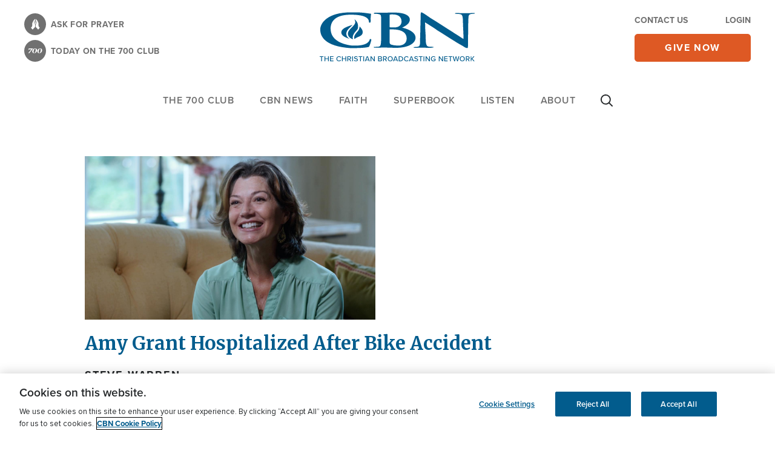

--- FILE ---
content_type: text/html; charset=utf-8
request_url: https://www.google.com/recaptcha/api2/aframe
body_size: 182
content:
<!DOCTYPE HTML><html><head><meta http-equiv="content-type" content="text/html; charset=UTF-8"></head><body><script nonce="bY33ynhKcp3mOTkFql7TUg">/** Anti-fraud and anti-abuse applications only. See google.com/recaptcha */ try{var clients={'sodar':'https://pagead2.googlesyndication.com/pagead/sodar?'};window.addEventListener("message",function(a){try{if(a.source===window.parent){var b=JSON.parse(a.data);var c=clients[b['id']];if(c){var d=document.createElement('img');d.src=c+b['params']+'&rc='+(localStorage.getItem("rc::a")?sessionStorage.getItem("rc::b"):"");window.document.body.appendChild(d);sessionStorage.setItem("rc::e",parseInt(sessionStorage.getItem("rc::e")||0)+1);localStorage.setItem("rc::h",'1769025968323');}}}catch(b){}});window.parent.postMessage("_grecaptcha_ready", "*");}catch(b){}</script></body></html>

--- FILE ---
content_type: image/svg+xml
request_url: https://cbn.com/themes/custom/cbn_emulsify/images/logo-white.svg
body_size: 1714
content:
<svg version="1.1" xmlns="http://www.w3.org/2000/svg" width="137" height="32" viewBox="0 0 137 32">
<title>logo</title>
<path fill="#FFFFFF" d="M31.868 16.615c0.088-0.132 0.396-0.527 0.484-0.615 0.396-0.527 0.615-0.747 0.967-1.319 0-0.044 0.22-0.352 0.22-0.352 0.791-1.89-0.044-4.308-0.659-5.582-0.484-1.011-1.143-2.198-2.198-2.593-0.088-0.044 0.264 1.055 0.396 1.407 1.626 5.231-8.308 7.033-5.978 13.099l0.22 0.44c0.44 0.923 1.319 1.582 2.681 2.242 0.132 0.044 0.484 0.264 0.615 0.308 0.967 0.308 0.44-0.22 0.396-0.791-0.22-1.714 0.484-2.725 1.055-3.648 0.527-1.011 1.099-1.67 1.802-2.593zM44.044 24.176c-1.363 5.978-12.44 5.758-17.011 5.363-8.484-1.319-17.802-5.099-17.802-15.077 0-5.802 3.516-12.396 17.802-12.396 14.769 0 16.308 4 16.396 6.901 0.132 0.308 1.231 0.352 1.275-0.132 0.44-0.967 0.132-1.714 0.176-3.385 0.044-1.363 0.308-2.813 0.396-4.176-4.352-0.615-5.011-0.747-7.473-0.967-1.626-0.132-2.198-0.308-10.769-0.308-20.22 0-27.033 9.538-27.033 15.297 0 5.978 3.692 15.121 27.033 16.659 12.527 0.044 15.604-0.791 16.308-1.187 0.747-0.967 1.934-5.143 2.066-6.066 0.176-0.879-1.055-1.231-1.363-0.527zM27.385 12.396c0.044-0.044 1.846-1.407 1.055-1.231-0.527 0.132-1.319 0.659-1.802 0.835-2.989 0.923-5.714 1.495-7.297 3.648-0.659 0.879-0.879 2.11-0.484 3.253 0.923 2.857 3.692 3.912 6.725 4.703-5.187-4-1.451-8.264 1.802-11.209zM32.879 22.242c2.593-1.231 6.066-1.582 4.923-5.714-0.44-1.67-1.363-2.989-2.462-4.044-0.396 2.857-2.11 4.527-3.385 6.505-0.44 0.703-1.143 1.494-1.319 2.462-0.132 0.879 0.132 1.67 0.264 2.198 0.571-0.484 1.275-1.099 1.978-1.407zM133.319 0.703c-3.297 0.264-6.725-0.044-9.978-0.044-0.879 0-1.934-0.088-2.989 0-0.22 0-0.396 0.615-0.396 0.615 1.67 0.22 4.308-0.044 5.582 0.703 0.396 0.22 0.923 1.055 1.055 1.582 0.44 1.714 0.396 3.341 0.44 5.758 0.088 4.571 0.484 9.626 0.484 14.418-1.495-0.615-2.505-1.582-3.736-2.33-1.67-1.055-3.209-2.066-4.879-3.077-0.308-0.176-0.835-0.615-1.099-0.791-6.769-4.22-12.791-8.308-19.429-12.352-1.187-0.703-7.297-5.319-8.308-5.187-0.703 0.044-0.571 0.571-0.659 1.319-0.22 1.714-0.044 3.912-0.132 5.846-0.176 5.319-0.22 11.165-0.44 16.747-0.088 2.066 0.264 4.615-0.615 5.978-0.791 1.275-3.516 0.923-5.319 1.187 0 0 0.044 0.484 0 0.527 1.363 0.176 3.429 0.088 4.791 0 4.132-0.308 9.495 0.659 13.099-0.264 0 0 0-0.352 0-0.396-1.802-0.264-4.396 0.132-5.582-0.791-0.484-0.352-1.055-1.978-1.187-2.725-0.352-2.637-0.132-5.187-0.352-7.868-0.264-3.429-0.44-7.033-0.44-10.549 1.407 0.703 2.549 1.626 3.824 2.374 1.934 1.187 3.648 2.374 5.538 3.604 0.44 0.308 0.967 0.747 1.407 1.055 5.319 3.209 10.11 6.506 15.473 9.758 0.527 0.308 1.275 0.835 1.802 1.187 1.758 1.055 3.429 1.978 5.187 2.989 1.407 0.835 2.286 1.802 4.264 2.066 0.132-0.176 0.484-0.22 0.527-0.396 0.22-1.275 0.088-4.396 0.132-5.846 0.22-6.33 0.044-12.879 0.352-19.253 0.044-1.495-0.044-3.077 0.571-4.044 0.791-1.275 3.165-1.055 4.967-1.319 0-0.044 0.044-0.484 0.088-0.527-1.187-0.044-2.857-0.044-4.044 0.044zM82.374 18.725c-0.264-0.308-0.484-0.527-0.747-0.747-0.22-0.176-0.44-0.396-0.659-0.527-2.11-1.582-5.846-2.945-8.835-3.56 1.099-0.747 2.242-1.451 3.297-2.286 0.176-0.132 0.527-0.484 0.703-0.659 0.44-0.352 0.923-0.659 1.275-1.099 1.011-1.275 1.538-2.593 0.967-4.396-1.714-5.275-11.648-5.143-20.44-4.835-2.813 0.088-5.187-0.088-8-0.088-0.879 0-2.022-0.22-2.857 0-0.44 0.088-0.615 0.703-0.396 0.527 0 0.044 0 0.088 0 0.132 2.242 0.308 5.626-0.22 6.242 1.67 0.088 0.22 0.088 1.582 0.132 1.802 0.132 2.989 0 5.538 0 8.703 0 4.747 0.44 10.022-0.132 14.549-0.396 3.077-2.286 2.33-5.187 2.725l-0.132 0.527c4.747 0.527 10.11-0.264 15.077 0.132 4.967 0.352 10.418 0.132 14.154-1.187 4.264-1.451 9.934-6.154 5.538-11.385zM60.923 2.506c0.264-0.044 0.879-0.352 1.187-0.396 2.198-0.264 4.835 0.352 6.242 1.055l0.308 0.176c0.396 0.22 0.571 0.352 0.879 0.615 1.495 1.187 3.253 4.308 1.802 6.813-0.22 0.352-0.703 0.835-1.011 1.099-0.571 0.527-1.319 1.363-2.198 1.582-0.352 0.044-0.747 0.132-1.143 0.176-1.846 0.132-4.22 0.22-6.022-0.176-0.396-2.813-0.44-8.22-0.044-10.945zM75.736 26.022c-0.088 0.264-0.396 0.923-0.527 1.143-1.275 1.846-3.341 2.462-6.242 2.637-1.363 0.088-2.901-0.264-4.044-0.396-1.451-0.22-3.209-0.264-3.78-1.319-0.352-0.615-0.22-1.451-0.264-2.33-0.176-2.286-0.132-5.143-0.132-7.648 0-0.747-0.044-1.758 0-2.593 0-0.044 0.132-0.22 0.264-0.264 2.505 0 5.099-0.088 7.121 0.527 0.879 0.264 1.934 0.44 2.725 0.791 2.374 1.055 4.352 2.769 4.791 4.923 0.264 0.747 0.44 3.56 0.088 4.527z"></path>
</svg>
